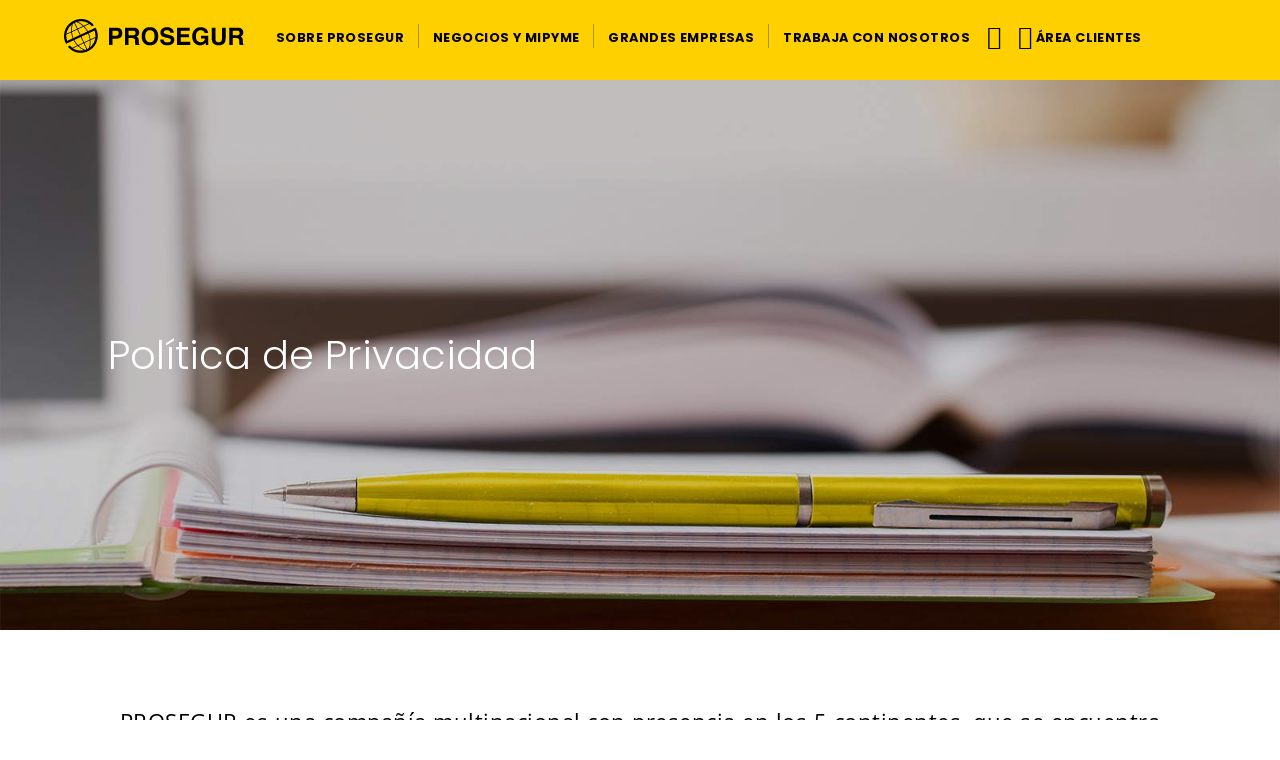

--- FILE ---
content_type: text/html;charset=UTF-8
request_url: https://www.prosegur.gt/politica-de-privacidad
body_size: 4710
content:
<!DOCTYPE html>
<html xml:lang="es-GT" lang="es-GT" >
<head>
<script>
window.dataLayer = window.dataLayer || [];
dataLayer.push({
'businessType': 'Cash'
});
dataLayer.push({
'PageCategory': 'B2B'
});
dataLayer.push({
'PageSubcategory': 'Default'
});
dataLayer.push({
'PageType': 'Default'
});
</script>
<title>Política de Privacidad | Prosegur Guatemala</title>
<meta charset="utf-8" />
<meta name="viewport" content="width=device-width, initial-scale=1" />
<meta name="description" content="PROSEGUR es una compañía multinacional con presencia en los 5 continentes, que se encuentra firmemente comprometida con la protección de los datos de carácter personal, y en concreto, con el cumplimiento de las normativas de privacidad." />
<meta name="keywords" content="" />
<meta name="robots" content="all" />
<link rel="canonical" href="https://www.prosegur.gt/politica-privacidad"/>
<!--[if IE]>
<meta http-equiv="X-UA-Compatible" content="IE=edge,chrome=1" />
<![endif]-->
<link rel="shortcut icon" type="image/ico" href="/.resources/ProsegurWebCorpModule/resources/icons/favicon.png" />
<link rel="apple-touch-icon" href="/.resources/ProsegurWebCorpModule/resources/icons/apple-touch-icon.png" >
<link rel="preconnect" href="https://fonts.googleapis.com">
<link rel="preconnect" href="https://fonts.gstatic.com" crossorigin>
<link rel="preload" href="/.resources/ProsegurWebCorpModule/resources/fonts/fontawesome-webfont.woff?v=4.7.0" as="font" type="font/woff" crossorigin>
<link rel="preload" href="/.resources/ProsegurWebCorpModule/resources/fonts/fontawesome-webfont.woff2?v=4.7.0" as="font" type="font/woff2" crossorigin>
<link rel="preload" href="/.resources/ProsegurWebCorpModule/resources/fonts/prosegur-icons/Prosegur.woff?sttv8wc" as="font" type="font/woff" crossorigin>
<link rel="preload" href="/.resources/ProsegurWebCorpModule/resources/css/fonts~2026-01-12-12-33-20-000~cache.css" as="style">
<link rel="preload" href="/.resources/ProsegurWebCorpModule/resources/css/prosegur.min~2026-01-15-11-11-48-849~cache.css" as="style">
<link rel="stylesheet" type="text/css" href="/.resources/ProsegurWebCorpModule/resources/css/prosegur-async.min~2026-01-12-12-33-20-000~cache.css" media="print" onload="this.media='all'" />
<link rel="stylesheet" type="text/css" href="/.resources/ProsegurWebCorpModule/resources/css/fonts~2026-01-12-12-33-20-000~cache.css" media="all" />
<link rel="stylesheet" type="text/css" href="/.resources/ProsegurWebCorpModule/resources/css/prosegur.min~2026-01-15-11-11-48-849~cache.css" media="all" />
<!--Preload -->
<script type="text/javascript">(function(){(function(e,r){var t=document.createElement("link");t.rel="preconnect";t.as="script";var n=document.createElement("link");n.rel="dns-prefetch";n.as="script";var i=document.createElement("script");i.id="spcloader";i.type="text/javascript";i["async"]=true;i.charset="utf-8";var o="https://sdk.privacy-center.org/"+e+"/loader.js?target_type=notice&target="+r;if(window.didomiConfig&&window.didomiConfig.user){var a=window.didomiConfig.user;var c=a.country;var d=a.region;if(c){o=o+"&country="+c;if(d){o=o+"&region="+d}}}t.href="https://sdk.privacy-center.org/";n.href="https://sdk.privacy-center.org/";i.src=o;var s=document.getElementsByTagName("script")[0];s.parentNode.insertBefore(t,s);s.parentNode.insertBefore(n,s);s.parentNode.insertBefore(i,s)})("c8f243dd-45db-481b-aed8-355523ca9723","zPd6J8Ve")})();</script>
<!-- Google Tag Manager -->
<script>(function(w,d,s,l,i){w[l]=w[l]||[];w[l].push({'gtm.start':
new Date().getTime(),event:'gtm.js'});var f=d.getElementsByTagName(s)[0],
j=d.createElement(s),dl=l!='dataLayer'?'&l='+l:'';j.async=true;j.src=
'https://www.googletagmanager.com/gtm.js?id='+i+dl;f.parentNode.insertBefore(j,f);
})(window,document,'script','dataLayer','GTM-K7WLF5C');</script>
<!-- End Google Tag Manager -->
</head>
<body class=" " data-domain="" data-businesstype="Cash" data-pagecategory="B2B" data-pagesubCategory="Default" data-pagetype="Default" data-gaClientId="" data-pestana-inactiva="" itemscope="" itemtype="http://schema.org/WebPage">
<!-- Google Tag Manager (noscript) -->
<noscript><iframe src="https://www.googletagmanager.com/ns.html?id=GTM-K7WLF5C"
height="0" width="0" style="display:none;visibility:hidden"></iframe></noscript>
<!-- End Google Tag Manager (noscript) -->
<!-- INI Page Header -->
<header id="header" class="header menu-without-top">
<!-- Header Logo & Menu Principal -->
<section class="header-center bg-primary">
<div class="container">
<div class="d-flex">
<!-- Mobile Icon menu -->
<div class="header-menu header-menu-toggle align-self-center d-lg-none">
<button class="navbar-toggler" type="button" data-bs-toggle="collapse" aria-controls="mobileMenu" aria-expanded="false" aria-label="Menú de navegación">
<div class="menu-icon-burger">
<span></span>
<span></span>
<span></span>
</div>
</button>
</div>
<!-- Left Logo -->
<div class="header-logo align-self-center">
<div class="logotipo text-center">
<a href="/" class="logo-link link-wrap">
<img src="/dam/jcr:bf968afd-9296-420f-8ab4-367e4d708538/logo-prosegur.svg" class="img-fluid" alt="Prosegur" height="40px" width="212px" />
</a>
</div>
</div>
<!-- Center menu -->
<nav class="menu-primary d-none d-lg-flex align-items-strech mr-auto " itemscope itemtype="https://www.schema.org/SiteNavigationElement">
<!-- Listado Menu -->
<ul class="menu-principal d-flex p-0 m-0">
<li class="principal nav-item d-flex ">
<a href="/sobre-prosegur" title="Sobre Prosegur" itemprop="url mainEntityOfPage" class="nav-item-link nav-link align-self-center link-wrap dropdown-toggle" role="button" aria-haspopup="true" aria-expanded="false">
<span itemprop="name" class="nav-item-link-text">Sobre Prosegur</span>
</a>
<!-- Segundo nivel -->
<ul class="dropdown-menu">
<span class="dropdown-menu-arrow"></span>
<li>
<a class="dropdown-item link-wrap " href="/sobre-prosegur/valores" title="Objetivo y Valores">
<span>Objetivo y Valores</span>
</a>
</li>
<li class="dropdown-divider"></li>
<li>
<a class="dropdown-item link-wrap " href="/sobre-prosegur/historia" title="Nuestra Historia">
<span>Nuestra Historia</span>
</a>
</li>
<li class="dropdown-divider"></li>
<li>
<a class="dropdown-item link-wrap " href="/sobre-prosegur/fundacion" title="Fundación Prosegur">
<span>Fundación Prosegur</span>
</a>
</li>
<li class="dropdown-divider"></li>
<li>
<a class="dropdown-item link-wrap " href="/sobre-prosegur/innovacion" title="Innovación">
<span>Innovación</span>
</a>
</li>
</ul>
</li>
<!-- Separados de LI -->
<li class="principal nav-item d-flex">
<span class="menu-link-separator align-self-center"></span>
</li>
<li class="principal nav-item d-flex ">
<a href="/negocios" title="Negocios y Mipyme" itemprop="url mainEntityOfPage" class="nav-item-link nav-link align-self-center link-wrap dropdown-toggle" role="button" aria-haspopup="true" aria-expanded="false">
<span itemprop="name" class="nav-item-link-text">Negocios y Mipyme</span>
</a>
<!-- Segundo nivel -->
<ul class="dropdown-menu">
<span class="dropdown-menu-arrow"></span>
<li>
<a class="dropdown-item link-wrap " href="/negocios/transporte-valores-y-gestion-efectivo" title="Logística de Valores y Gestión de Efectivo">
<span>Logística de Valores y Gestión de Efectivo</span>
</a>
</li>
<li class="dropdown-divider"></li>
<li>
<a class="dropdown-item link-wrap " href="/negocios/cash-today" title="Cash Today">
<span>Cash Today</span>
</a>
</li>
<li class="dropdown-divider"></li>
<li>
<a class="dropdown-item link-wrap " href="/negocios/administracion-tesoreria" title="Administración de Tesorería y Ventanillas">
<span>Administración de Tesorería y Ventanillas</span>
</a>
</li>
</ul>
</li>
<!-- Separados de LI -->
<li class="principal nav-item d-flex">
<span class="menu-link-separator align-self-center"></span>
</li>
<li class="principal nav-item d-flex ">
<a href="/empresas" title="Grandes Empresas" itemprop="url mainEntityOfPage" class="nav-item-link nav-link align-self-center link-wrap dropdown-toggle" role="button" aria-haspopup="true" aria-expanded="false">
<span itemprop="name" class="nav-item-link-text">Grandes Empresas</span>
</a>
<!-- Segundo nivel -->
<ul class="dropdown-menu">
<span class="dropdown-menu-arrow"></span>
<li>
<a class="dropdown-item link-wrap " href="/empresas/transporte-valores-y-gestion-efectivo" title="Logística de Valores">
<span>Logística de Valores</span>
</a>
</li>
<li class="dropdown-divider"></li>
<li>
<a class="dropdown-item link-wrap " href="/empresas/cash-today" title="Cash Today">
<span>Cash Today</span>
</a>
</li>
<li class="dropdown-divider"></li>
<li>
<a class="dropdown-item link-wrap " href="/empresas/gestion-cajeros-automaticos" title="Cajeros Automáticos">
<span>Cajeros Automáticos</span>
</a>
</li>
<li class="dropdown-divider"></li>
<li>
<a class="dropdown-item link-wrap " href="/empresas/administracion-tesoreria" title="Administración de Tesorería">
<span>Administración de Tesorería</span>
</a>
</li>
<li class="dropdown-divider"></li>
<li>
<a class="dropdown-item link-wrap " href="/empresas/transporte-internacional" title="Transporte Internacional">
<span>Transporte Internacional</span>
</a>
</li>
<li class="dropdown-divider"></li>
<li>
<a class="dropdown-item link-wrap " href="/empresas/corresponsal-bancario" title="Corresponsal Bancario">
<span>Corresponsal Bancario</span>
</a>
</li>
</ul>
</li>
<!-- Separados de LI -->
<li class="principal nav-item d-flex">
<span class="menu-link-separator align-self-center"></span>
</li>
<li class="principal nav-item d-flex ">
<a href="/trabaja-con-nosotros" title="Trabaja con Nosotros" itemprop="url mainEntityOfPage" class="nav-item-link nav-link align-self-center link-wrap " role="button" aria-haspopup="true" aria-expanded="false">
<span itemprop="name" class="nav-item-link-text">Trabaja con Nosotros</span>
</a>
<!-- Segundo nivel -->
</li>
</ul>
</nav>
<!-- Right icon menu -->
<div class="header-menu-right align-self-center">
<nav class="header-menu d-flex align-items-stretch" itemscope itemtype="https://www.schema.org/SiteNavigationElement">
<ul class="menu-principal d-flex p-0 m-0">
<!-- Search Desktop -->
<!-- Search Mobile-->
<li class="header-menu header-menu-toggle align-self-center ">
<button class="search-toggler js-search-toggler" type="button" data-bs-toggle="collapse" data-bs-target="#navbarSupportedContent" aria-controls="navbarSupportedContent" aria-expanded="false" aria-label="Alternar navegación">
<span class="icon icon-ico-search"></span>
</button>
</li>
<!-- Tienda -->
<!-- Usuario -->
<li class="principal nav-item d-flex">
<a href="/contacto" target="_blank" rel="noopener noreferrer" class="nav-item-link nav-link link-wrap align-self-center" role="button" aria-label="User">
<span class="icon icon-ico-user" aria-label="Icono área de cliente"></span>
<span class="nav-item-link-text d-none d-xl-inline-block">Área clientes</span>
</a>
</li>
<!-- Idiomas -->
</ul>
</nav>
</div>
</div>
</div>
</section>
<!-- Mobile: Search input -->
<div class="header-search bg-primary">
<div class="container">
<div class="row">
<div class="col-12 pr-0 pl-0 header-search-container d-flex align-items-center">
<span class="icon icon-ico-search"></span>
<form role="search" action="/prosegur-guatemala/resultados-buscador.html" name="formBuscadorHeader">
<input type="search" name="nmSearch" placeholder="¿Qué necesitas buscar?" value="" aria-label="¿Qué necesitas buscar?">
</form>
</div>
</div>
</div>
</div>
<!-- INI - Mobile Menu -->
<nav id="navbarNav" class="navbar navbar-mobile d-lg-none">
<div class="collapse navbar-collapse">
<!-- INI - Menu Principal -->
<ul class="navbar-nav mx-auto">
<li class="principal nav-item row">
<a href="/sobre-prosegur" title="Sobre Prosegur" class="nav-link link-open col" >
<span class="nav-item-link-text">Sobre Prosegur</span>
</a>
<span class="iconItem"><i class="icon icon-ico-plus" aria-hidden="true"></i></span>
<ul class="subnavcontainer">
<li class="nav-item ">
<a href="/sobre-prosegur/valores" title="Objetivo y Valores" class="nav-link ">
<span class="nav-item-link-text ">Objetivo y Valores</span>
<i class="icon icon-ico-arrow-right" aria-hidden="true"></i>
</a>
</li>
<li class="nav-item ">
<a href="/sobre-prosegur/historia" title="Nuestra Historia" class="nav-link ">
<span class="nav-item-link-text ">Nuestra Historia</span>
<i class="icon icon-ico-arrow-right" aria-hidden="true"></i>
</a>
</li>
<li class="nav-item ">
<a href="/sobre-prosegur/fundacion" title="Fundación Prosegur" class="nav-link ">
<span class="nav-item-link-text ">Fundación Prosegur</span>
<i class="icon icon-ico-arrow-right" aria-hidden="true"></i>
</a>
</li>
<li class="nav-item ">
<a href="/sobre-prosegur/innovacion" title="Innovación" class="nav-link ">
<span class="nav-item-link-text ">Innovación</span>
<i class="icon icon-ico-arrow-right" aria-hidden="true"></i>
</a>
</li>
</ul>
</li>
<li class="principal nav-item row">
<a href="/negocios" title="Negocios y Mipyme" class="nav-link link-open col" >
<span class="nav-item-link-text">Negocios y Mipyme</span>
</a>
<span class="iconItem"><i class="icon icon-ico-plus" aria-hidden="true"></i></span>
<ul class="subnavcontainer">
<li class="nav-item ">
<a href="/negocios/transporte-valores-y-gestion-efectivo" title="Logística de Valores y Gestión de Efectivo" class="nav-link ">
<span class="nav-item-link-text ">Logística de Valores y Gestión de Efectivo</span>
<i class="icon icon-ico-arrow-right" aria-hidden="true"></i>
</a>
</li>
<li class="nav-item ">
<a href="/negocios/cash-today" title="Cash Today" class="nav-link ">
<span class="nav-item-link-text ">Cash Today</span>
<i class="icon icon-ico-arrow-right" aria-hidden="true"></i>
</a>
</li>
<li class="nav-item ">
<a href="/negocios/administracion-tesoreria" title="Administración de Tesorería y Ventanillas" class="nav-link ">
<span class="nav-item-link-text ">Administración de Tesorería y Ventanillas</span>
<i class="icon icon-ico-arrow-right" aria-hidden="true"></i>
</a>
</li>
</ul>
</li>
<li class="principal nav-item row">
<a href="/empresas" title="Grandes Empresas" class="nav-link link-open col" >
<span class="nav-item-link-text">Grandes Empresas</span>
</a>
<span class="iconItem"><i class="icon icon-ico-plus" aria-hidden="true"></i></span>
<ul class="subnavcontainer">
<li class="nav-item ">
<a href="/empresas/transporte-valores-y-gestion-efectivo" title="Logística de Valores" class="nav-link ">
<span class="nav-item-link-text ">Logística de Valores</span>
<i class="icon icon-ico-arrow-right" aria-hidden="true"></i>
</a>
</li>
<li class="nav-item ">
<a href="/empresas/cash-today" title="Cash Today" class="nav-link ">
<span class="nav-item-link-text ">Cash Today</span>
<i class="icon icon-ico-arrow-right" aria-hidden="true"></i>
</a>
</li>
<li class="nav-item ">
<a href="/empresas/gestion-cajeros-automaticos" title="Cajeros Automáticos" class="nav-link ">
<span class="nav-item-link-text ">Cajeros Automáticos</span>
<i class="icon icon-ico-arrow-right" aria-hidden="true"></i>
</a>
</li>
<li class="nav-item ">
<a href="/empresas/administracion-tesoreria" title="Administración de Tesorería" class="nav-link ">
<span class="nav-item-link-text ">Administración de Tesorería</span>
<i class="icon icon-ico-arrow-right" aria-hidden="true"></i>
</a>
</li>
<li class="nav-item ">
<a href="/empresas/transporte-internacional" title="Transporte Internacional" class="nav-link ">
<span class="nav-item-link-text ">Transporte Internacional</span>
<i class="icon icon-ico-arrow-right" aria-hidden="true"></i>
</a>
</li>
<li class="nav-item ">
<a href="/empresas/corresponsal-bancario" title="Corresponsal Bancario" class="nav-link ">
<span class="nav-item-link-text ">Corresponsal Bancario</span>
<i class="icon icon-ico-arrow-right" aria-hidden="true"></i>
</a>
</li>
</ul>
</li>
<li class="principal nav-item ">
<a href="/trabaja-con-nosotros" title="Trabaja con Nosotros" class="nav-link " >
<span class="nav-item-link-text">Trabaja con Nosotros</span>
<i class="icon icon-ico-arrow-right" aria-hidden="true"></i>
</a>
</li>
</ul>
</div>
</nav>
<!-- FIN - Mobile Menu-->
<!-- Submenú --> </header>
<!-- FIN Page Header -->
<!-- Page Content -->
<main class="page-content">
















    


    























    
        







<style>
section.hero.hero-941 {background-image: url('/dam/jcr:cafbb026-9a0a-430c-a796-cabefbccdf47/desktop%20politica-privacidad.jpg'); }
</style>
<section class="hero hero-941  " style="">
    <div class="overlay-hero  bg-opacity-dark" style="">
    <div class="container">
        <div class="row" style="">
            <div class="col-12 hero-content align-self-center  text-white  " style="">

                        <h1><span>Pol&iacute;tica de Privacidad</span>
</h1>

                
             
            </div>


        </div>
    </div>
   

    </div>
</section>


<section class="section pb-0 " id="section1769090928968" style="">
<div class="container" >
<div class="row rowTitle" style="">
<div class="col-12">
<p style="text-align:center"><span style="font-size:22px">PROSEGUR es una compa&ntilde;&iacute;a multinacional con presencia en los 5 continentes, que se encuentra firmemente comprometida con la protecci&oacute;n de los datos de car&aacute;cter personal, y en concreto, con el cumplimiento de las normativas de privacidad que resultan de aplicaci&oacute;n, con el objetivo principal de garantizar la protecci&oacute;n de los derechos y libertades fundamentales de las personas que intervienen en el ejercicio de su actividad.</span></p>
<p style="text-align:center">&nbsp;</p>
<p style="text-align:center"><span style="font-size:22px">PROSEGUR, con el fin de cumplir con este compromiso y dar cumplimiento a sus obligaciones en materia de Protecci&oacute;n de Datos, pone a disposici&oacute;n de los usuarios que naveguen por nuestro espacio web las Pol&iacute;ticas de Privacidad del Grupo PROSEGUR, atendiendo a la distinta naturaleza de servicios que prestamos, as&iacute; como al pa&iacute;s en el que operamos, con el prop&oacute;sito de informarle acerca de c&oacute;mo tratamos sus datos personales y c&oacute;mo protegemos la informaci&oacute;n cuando interactuamos con usted.</span></p>
</div>
</div>
<div class='row align-items-start'>
<div class="column col-12 col-sm-12 col-md-12 col-lg-12 col-xl-12" >
</div> </div>
</div>
</section><section class="section pt-0 " id="section1769090929000" style="">
<div class="container" >
<div class="row rowTitle" style="">
<div class="col-12">
<h2><span style="text-align:center">Nuestras Pol&iacute;ticas de Privacidad</span>
</h2>
</div>
</div>
<div class='row align-items-start'>
<div class="column col-12 col-sm-12 col-md-12 col-lg-12 col-xl-12" >
<div class="accordion " id="accordion1769090929037" style="">
<div class="card ">
<div class="card-header " id="heading6571750" style="">
<h2 class="mb-0">
<button class="btn btn-link" type="button" data-bs-toggle="collapse" data-bs-target="#collapse6571750" aria-expanded="false" aria-controls="collapse6571750">
<span class='icon-button float-right icon-open fa fa- icon-ico-arrow-down' aria-hidden='true'></span> <span class='icon-button float-right icon-close fa fa- icon-ico-arrow-down' aria-hidden='true'></span> <span class="text">Cash</span>
</button>
</h2>
</div>
<div id="collapse6571750" class="collapse " aria-labelledby="heading6571750" data-bs-parent="#accordion1769090929037">
<div class="card-body " style="">
<section class="section pt-0 pb-0 " id="section1769090929056" style="">
<div class="container" >
<div class='row align-items-start'>
<div class="column col-12 col-sm-12 col-md-12 col-lg-12 col-xl-12 pr-0 pl-0" >
<section class=" textImageComponent " style="">
<ul>
<li><span style="font-size:18px"><a href="/politica-privacidad/cash">Pol&iacute;tica de Privacidad PROSEGUR CASH</a></span></li>
</ul>
</section>
</div> </div>
</div>
</section> </div>
</div>
</div>
<div class="card ">
<div class="card-header " id="heading8559048" style="">
<h2 class="mb-0">
<button class="btn btn-link" type="button" data-bs-toggle="collapse" data-bs-target="#collapse8559048" aria-expanded="false" aria-controls="collapse8559048">
<span class='icon-button float-right icon-open fa fa- icon-ico-arrow-down' aria-hidden='true'></span> <span class='icon-button float-right icon-close fa fa- icon-ico-arrow-down' aria-hidden='true'></span> <span class="text">Candidatos</span>
</button>
</h2>
</div>
<div id="collapse8559048" class="collapse " aria-labelledby="heading8559048" data-bs-parent="#accordion1769090929037">
<div class="card-body " style="">
<section class="section pt-0 pb-0 " id="section1769090929115" style="">
<div class="container" >
<div class='row align-items-start'>
<div class="column col-12 col-sm-12 col-md-12 col-lg-12 col-xl-12 pr-0 pl-0" >
<section class=" textImageComponent " style="">
<ul>
<li><span style="font-size:18px"><a href="/politica-privacidad/candidatos">Pol&iacute;tica de Privacidad PROSEGUR CANDIDATOS</a></span></li>
</ul>
</section>
</div> </div>
</div>
</section> </div>
</div>
</div>
</div>
</div> </div>
</div>
</section>
</main><footer class="footer py-5 footer-default bg-dark footer-text-default" style="">
<div class="container">
<div class="row d-block">
<section class="section pt-0 pb-0 " id="section1769090929161" style="">
<div class="container" >
<div class='row align-items-start'>
<div class="column col-12 col-sm-6 col-md-3 col-lg-3 col-xl-3" >
<section class=" textImageComponent textImageComponentFooter " style="">
<div class="titleFooter">
<h5 class="title"><span><a href="/prosegur-guatemala/prosegur-honduras/sobre-prosegur">Sobre Prosegur</a></span>
</h5>
<a class="footer-toggle d-md-none" data-bs-toggle="collapse" href="#collapseFooterText1769090929194" role="button" aria-expanded="false" aria-controls="collapseFooterText1769090929194">
<span aria-label="Mostrar más información" class="icon-open icon-ico-plus pt-3 pb-3 pl-3"></span>
<span aria-label="Cerrar más información" class="icon-close icon-ico-less pt-3 pb-3 pl-3"></span>
</a>
</div>
<div class="no-collapse-sm collapse" id="collapseFooterText1769090929194" >
<ul>
<li><a href="/sobre-prosegur/valores">Objetivo y Valores</a></li>
<li><a href="/sobre-prosegur/historia">Nuestra Historia</a></li>
<li><a href="/sobre-prosegur/fundacion">Fundaci&oacute;n Prosegur</a></li>
</ul>
<p>&nbsp;</p>
</div>
</section>
</div><div class="column col-12 col-sm-6 col-md-3 col-lg-3 col-xl-3" >
<section class=" textImageComponent textImageComponentFooter " style="">
<div class="titleFooter">
<h5 class="title"><span><a href="/negocios">Negocios y MIPYME</a></span>
</h5>
<a class="footer-toggle d-md-none" data-bs-toggle="collapse" href="#collapseFooterText1769090929210" role="button" aria-expanded="false" aria-controls="collapseFooterText1769090929210">
<span aria-label="Mostrar más información" class="icon-open icon-ico-plus pt-3 pb-3 pl-3"></span>
<span aria-label="Cerrar más información" class="icon-close icon-ico-less pt-3 pb-3 pl-3"></span>
</a>
</div>
<div class="no-collapse-sm collapse" id="collapseFooterText1769090929210" >
<ul>
<li><a href="/negocios/supermercados">Supermercados y Retail</a></li>
<li><a href="/negocios/distribuidoras">Distribuidoras</a></li>
<li><a href="/negocios/estaciones-servicio">Estaciones de Servicio</a></li>
<li><a href="/negocios/otros">Otros</a></li>
</ul>
<p>&nbsp;</p>
</div>
</section>
</div><div class="column col-12 col-sm-6 col-md-3 col-lg-3 col-xl-3" >
<section class=" mb-component textImageComponent textImageComponentFooter " style="">
<div class="titleFooter">
<h5 class="title"><span><a href="/empresas">Grandes Empresas</a></span>
</h5>
<a class="footer-toggle d-md-none" data-bs-toggle="collapse" href="#collapseFooterText1769090929218" role="button" aria-expanded="false" aria-controls="collapseFooterText1769090929218">
<span aria-label="Mostrar más información" class="icon-open icon-ico-plus pt-3 pb-3 pl-3"></span>
<span aria-label="Cerrar más información" class="icon-close icon-ico-less pt-3 pb-3 pl-3"></span>
</a>
</div>
<div class="no-collapse-sm collapse" id="collapseFooterText1769090929218" >
<ul>
<li><a href="/empresas/supermercados">Supermercados y Retail</a></li>
<li><a href="/empresas/distribuidoras">Distribuidoras</a></li>
<li><a href="/empresas/estaciones-servicio">Estaciones de Servicio</a></li>
<li><a href="/empresas/institucion-bancaria">Instituciones Financieras</a></li>
</ul>
<p>&nbsp;</p>
</div>
</section>
</div><div class="column col-12 col-sm-6 col-md-3 col-lg-3 col-xl-3" >
<section class=" mb-component textImageComponent textImageComponentFooter " style="">
<div class="titleFooter">
<h5 class="title"><span><a href="/trabaja-con-nosotros">Trabaja con Nosotros</a></span>
</h5>
</div>
</section><section class=" textImageComponent textImageComponentFooter " style="">
<div class="titleFooter">
<h5 class="title"><span><a href="/contacto">Contacto</a></span>
</h5>
</div>
</section><section class=" textImageComponent textImageComponentFooter " style="">
<div class="titleFooter">
<h5 class="title"><span><a href="/sala-de-prensa">Sala de Prensa</a></span>
</h5>
</div>
</section>
</div> </div>
</div>
</section> </div>
<hr class="d-none d-md-block footer-default" style="">
<div class="row">
<div class="column d-flex flex-column flex-md-row align-items-center col-12 pt-md-5 justify-content-between">
<div class="footer-copyright">
<span>© Copyright 2026 Prosegur</span>
</div>
<script type="application/ld+json">
{
"@context" : "https://schema.org",
"@type" : "Organization",
"name" : "Prosegur Guatemala",
"description": "Descubre las soluciones de efectivo y seguridad de Prosegur Guatemala: Cash Today, logística de valores, tesorería y servicios innovadores para tu empresa.",
"url" : "https://www.prosegur.gt",
"logo" : "https://www.prosegur.gt/dam/jcr:bf968afd-9296-420f-8ab4-367e4d708538/logo-prosegur.svg",
"sameAs" : [
"https://x.com/ProsegurGlobal",
"https://www.youtube.com/user/prosegur",
"https://www.linkedin.com/company/prosegur",
"https://www.instagram.com/prosegur/"
] }
</script>
<div class="footer-links">
<ul><li><a href="https://www.prosegur.gt/politica-privacidad">Política de Privacidad</a></li><li><a href="https://www.prosegur.gt/legal">Aviso Legal</a></li><li><a href="https://www.prosegur.gt/cookies">Cookies</a></li><li><a href="https://www.prosegur.gt/canal-de-denuncias">Canal&nbsp;de Denuncias</a></li></ul>
</div>
<div class="footer-rrss">
<ul class="list-inline">
<li class="list-inline-item"><a href="https://x.com/ProsegurGlobal" rel="nofollow" aria-label="red-social"><span class="icon icon-ico-x-twitter" ></span></a></li>
<li class="list-inline-item"><a href="https://www.youtube.com/user/prosegur" rel="nofollow" aria-label="red-social"><span class="icon icon-ico-youtube" ></span></a></li>
<li class="list-inline-item"><a href="https://www.linkedin.com/company/prosegur" rel="nofollow" aria-label="red-social"><span class="icon icon-ico-in" ></span></a></li>
<li class="list-inline-item"><a href="https://www.instagram.com/prosegur/" rel="nofollow" aria-label="red-social"><span class="icon icon-instagram fa fa-instagram" ></span></a></li>
</ul>
</div>
</div>
</div>
</div>
</footer>
<script src="/.resources/ProsegurWebCorpModule/resources/js/prosegur.min~2026-01-12-12-33-20-000~cache.js" ></script>
<!-- body end scripts -->
</body>
</html>

--- FILE ---
content_type: image/svg+xml;charset=ISO-8859-1
request_url: https://www.prosegur.gt/dam/jcr:bf968afd-9296-420f-8ab4-367e4d708538/logo-prosegur.svg
body_size: 2183
content:
<svg width="212" height="40" viewBox="0 0 212 40" xmlns="http://www.w3.org/2000/svg"><title>logo-prosegur</title><path d="M174.006 10.166h4.326v12.438c0 1.39.167 2.407.497 3.046.517 1.137 1.641 1.704 3.374 1.704 1.722 0 2.84-.567 3.357-1.704.332-.639.497-1.655.497-3.046V10.166h4.325v12.438c0 2.15-.335 3.826-1.007 5.024-1.253 2.197-3.644 3.295-7.172 3.295-3.53 0-5.926-1.098-7.187-3.295-.672-1.198-1.01-2.873-1.01-5.024V10.166zm-8.32 6.315c-.32-1.383-1.11-2.348-2.363-2.897-.698-.303-1.477-.452-2.334-.452-1.64 0-2.99.617-4.049 1.852-1.052 1.226-1.575 3.076-1.575 5.547 0 2.489.571 4.252 1.713 5.285 1.142 1.033 2.44 1.552 3.897 1.552 1.428 0 2.598-.407 3.511-1.223.911-.824 1.474-1.897 1.686-3.225h-4.713v-3.378h8.485v10.86h-2.817l-.431-2.527c-.821.962-1.557 1.64-2.21 2.034-1.124.684-2.505 1.029-4.147 1.029-2.7 0-4.91-.929-6.634-2.787-1.796-1.868-2.693-4.422-2.693-7.661 0-3.276.905-5.903 2.722-7.88 1.814-1.978 4.214-2.966 7.2-2.966 2.588 0 4.667.655 6.232 1.963 1.574 1.3 2.48 2.924 2.708 4.874h-4.187zm-17.509-2.732H137.4v4.298h9.893v3.514H137.4v5.202h11.276v3.639H133.24V10.166h14.937v3.583zM117.32 24.155c.128.925.382 1.615.76 2.074.69.833 1.873 1.248 3.55 1.248 1.004 0 1.82-.109 2.448-.329 1.187-.421 1.78-1.204 1.78-2.346 0-.669-.294-1.186-.883-1.554-.59-.356-1.516-.671-2.78-.946l-2.154-.48c-2.12-.476-3.584-.994-4.395-1.552-1.37-.934-2.058-2.393-2.058-4.38 0-1.812.664-3.316 1.99-4.517 1.326-1.197 3.275-1.797 5.846-1.798 2.145 0 3.975.568 5.485 1.703 1.52 1.125 2.319 2.763 2.392 4.915h-4.092c-.072-1.218-.607-2.083-1.602-2.595-.663-.338-1.487-.508-2.473-.509-1.096 0-1.973.221-2.627.66-.654.44-.98 1.053-.98 1.838 0 .724.321 1.263.967 1.622.414.237 1.3.517 2.652.838l3.511.837c1.539.365 2.7.855 3.483 1.47 1.215.95 1.825 2.327 1.825 4.13 0 1.85-.715 3.388-2.143 4.614-1.42 1.218-3.427 1.825-6.025 1.825-2.654 0-4.74-.597-6.261-1.797-1.52-1.208-2.28-2.866-2.28-4.971h4.064zm-9.411 4.448c-1.54 1.573-3.765 2.362-6.676 2.362-2.912 0-5.136-.789-6.675-2.362-2.065-1.93-3.096-4.713-3.096-8.347 0-3.706 1.03-6.488 3.096-8.348 1.539-1.573 3.763-2.36 6.675-2.36 2.91 0 5.136.787 6.676 2.36 2.053 1.86 3.08 4.642 3.08 8.348 0 3.634-1.027 6.417-3.08 8.347zm-2.668-3.075c.995-1.235 1.492-2.993 1.492-5.272 0-2.27-.497-4.022-1.492-5.258-.986-1.245-2.322-1.866-4.008-1.866-1.685 0-3.03.617-4.035 1.852-1.006 1.235-1.507 2.994-1.507 5.272 0 2.279.501 4.037 1.507 5.272 1.005 1.235 2.35 1.853 4.035 1.853 1.686 0 3.022-.618 4.008-1.853zM85.16 10.686a5.16 5.16 0 0 1 1.962 1.415c.443.512.793 1.08 1.05 1.702.26.622.387 1.331.388 2.13 0 .96-.244 1.907-.734 2.84-.487.925-1.294 1.58-2.418 1.965.94.373 1.604.909 1.992 1.605.394.687.591 1.74.593 3.157v1.36c0 .924.038 1.552.11 1.88.11.522.369.906.774 1.153v.509h-4.684c-.13-.45-.221-.81-.276-1.085a9.986 9.986 0 0 1-.182-1.743l-.025-1.88c-.02-1.293-.259-2.152-.72-2.581-.451-.432-1.304-.647-2.557-.647H76.04v7.936h-4.16V10.166h9.99c1.43.027 2.526.202 3.29.52zm-9.12 2.994v5.436h4.823c.957 0 1.676-.11 2.155-.328.846-.385 1.271-1.145 1.271-2.281 0-1.224-.41-2.05-1.229-2.472-.461-.236-1.154-.354-2.073-.355h-4.947zm-9.274 7.961c-1.217.99-2.954 1.485-5.21 1.485h-4.326v7.276h-4.228V10.166h8.872c2.044 0 3.675.52 4.892 1.564 1.216 1.045 1.824 2.66 1.824 4.847 0 2.39-.608 4.078-1.824 5.064zm-3.234-7.29c-.553-.446-1.331-.67-2.335-.671H57.23v5.958h3.967c1.004 0 1.782-.242 2.335-.728.563-.484.843-1.252.843-2.305 0-1.052-.28-1.803-.843-2.253zm144.29-3.665a5.163 5.163 0 0 1 1.963 1.415c.441.512.792 1.08 1.05 1.702.26.622.388 1.331.388 2.13 0 .96-.244 1.907-.734 2.84-.487.925-1.293 1.58-2.416 1.965.94.373 1.603.909 1.988 1.605.396.687.593 1.74.594 3.157v1.36c0 .924.038 1.552.11 1.88.11.522.371.906.774 1.153v.509h-4.684c-.128-.45-.223-.81-.276-1.085a9.782 9.782 0 0 1-.18-1.743l-.027-1.88c-.02-1.293-.257-2.152-.72-2.581-.45-.432-1.303-.647-2.556-.647h-4.393v7.936h-4.16V10.166h9.99c1.428.027 2.524.202 3.29.52zm-9.119 2.994v5.436h4.822c.958 0 1.677-.11 2.156-.328.847-.385 1.272-1.145 1.272-2.281 0-1.224-.412-2.05-1.23-2.472-.461-.236-1.153-.354-2.074-.355h-4.946zM23.003 9.017l-6.56 3.038 2.993 6.377 7.853-3.64a25.372 25.372 0 0 0-4.286-5.775zm.19-1.078l5.832-2.7c-3.734-2.458-8.336-3.186-12.922-2.054 1.684.734 4.394 2.185 7.09 4.754zm-7.131 3.303l6.251-2.894a23.254 23.254 0 0 0-6.692-4.395 17.03 17.03 0 0 0-.918-.365c-.633.209-1.263.455-1.89.736l3.249 6.918zM30.33 25.234l-6.325 2.932 3.314 7.06c.7-.333 1.365-.71 1.995-1.122.062-.195.133-.424.207-.684.748-2.658 1.005-5.433.81-8.186zm6.53-3.025l-5.654 2.62c.292 3.618-.229 6.592-.707 8.426a17.046 17.046 0 0 0 6.361-11.046zm-5.747 1.677l5.86-2.716a16.88 16.88 0 0 0-1.133-7.51l-6.624 3.07a26.335 26.335 0 0 1 1.897 7.155zm-7.49 3.467l6.624-3.067a25.941 25.941 0 0 0-1.849-7.176l-7.87 3.648 3.095 6.595zM8.395 14.793c-.196-2.8.073-5.624.852-8.327a17.043 17.043 0 0 0-6.366 10.882l5.514-2.555zm1.833 7.904a26.103 26.103 0 0 1-1.747-6.954l-5.726 2.65c-.214 2.42.09 4.912.974 7.315l6.499-3.011zm5.375 8.372a27.057 27.057 0 0 1-4.298-6.034l-6.508 3.018-2.44 1.13a19.413 19.413 0 0 1-.492-.975C-2.769 18.336 1.531 6.6 11.468 2c8.66-4.012 18.215-1.88 23.729 5.425l-2.464 1.201a16.216 16.216 0 0 0-2.862-2.79l-5.998 2.777a25.771 25.771 0 0 1 4.236 5.799l8.21-3.802.862-.37c.237.422.46.854.669 1.3 4.632 9.871.333 21.603-9.603 26.207-8.675 4.017-18.238 1.924-23.746-5.408l2.443-1.224a16.323 16.323 0 0 0 2.723 2.702l5.936-2.748zm7.66 5.579c-2.593-1.215-4.956-2.892-6.993-4.901l-5.772 2.674c3.67 2.487 8.216 3.265 12.765 2.227zm-6.122-5.305c1.998 1.916 4.305 3.508 6.833 4.644.255.115.48.21.675.29a20.17 20.17 0 0 0 1.851-.68l-3.313-7.055-6.046 2.8zm-5.018-6.687a26.08 26.08 0 0 0 4.341 6.012l6.343-2.936-3.096-6.592-7.588 3.516zm-2.777-9.314a25.218 25.218 0 0 0 1.7 6.976l7.573-3.508-2.994-6.377-6.28 2.909zm1.13-9.749c-.084.229-.184.524-.29.876-.773 2.566-1.063 5.25-.913 7.917l5.97-2.764-3.241-6.91c-.529.271-1.04.565-1.526.881z" fill="#000" fill-rule="evenodd"/></svg>